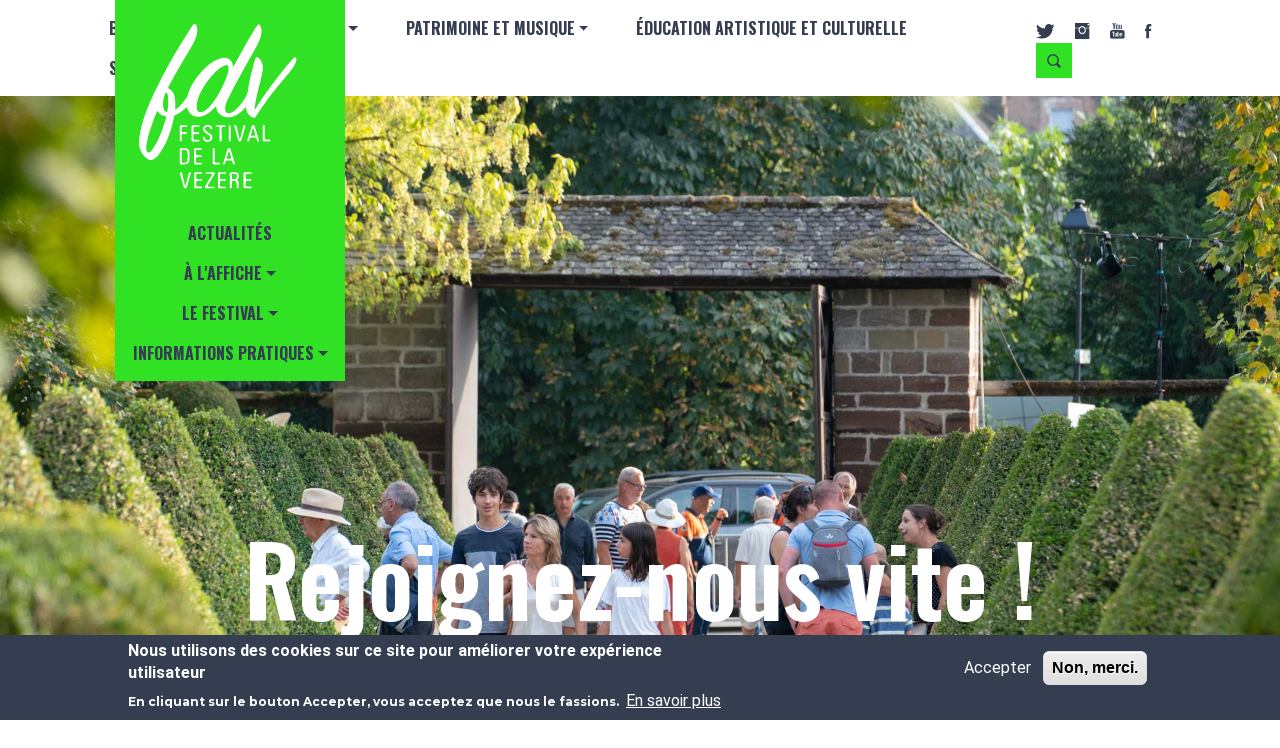

--- FILE ---
content_type: text/html; charset=UTF-8
request_url: https://www.festival-vezere.com/adherer-lassociation
body_size: 7893
content:
<!DOCTYPE html>
<html lang="fr" dir="ltr" prefix="og: https://ogp.me/ns#">
  <head>
    <meta charset="utf-8" />
<meta name="description" content="Rejoignez-nous vite ! Soutenez l&#039;association et ses nombreux projetsLe Festival de la Vézère organise chaque été en Corrèze une vingtaine de concerts depuis 1981 ; c&#039;est aussi une association qui regroupe près de 350 adhérents originaires de toute la France et au-delà... Participez à cette grande aventure humaine !" />
<link rel="canonical" href="https://www.festival-vezere.com/adherer-lassociation" />
<meta name="Generator" content="Drupal 10 (https://www.drupal.org)" />
<meta name="MobileOptimized" content="width" />
<meta name="HandheldFriendly" content="true" />
<meta name="viewport" content="width=device-width, initial-scale=1, shrink-to-fit=no" />
<style>div#sliding-popup, div#sliding-popup .eu-cookie-withdraw-banner, .eu-cookie-withdraw-tab {background: #353D50} div#sliding-popup.eu-cookie-withdraw-wrapper { background: transparent; } #sliding-popup h1, #sliding-popup h2, #sliding-popup h3, #sliding-popup p, #sliding-popup label, #sliding-popup div, .eu-cookie-compliance-more-button, .eu-cookie-compliance-secondary-button, .eu-cookie-withdraw-tab { color: #ffffff;} .eu-cookie-withdraw-tab { border-color: #ffffff;}</style>
<meta http-equiv="x-ua-compatible" content="ie=edge" />
<link rel="icon" href="/sites/default/files/16-FdV%20Logo%20CMJN.jpg" type="image/jpeg" />

      <title>PARTICULIER | FESTIVAL DE LA VEZERE</title>
      <link rel="stylesheet" media="all" href="/core/modules/system/css/components/align.module.css?soolj0" />
<link rel="stylesheet" media="all" href="/core/modules/system/css/components/fieldgroup.module.css?soolj0" />
<link rel="stylesheet" media="all" href="/core/modules/system/css/components/container-inline.module.css?soolj0" />
<link rel="stylesheet" media="all" href="/core/modules/system/css/components/clearfix.module.css?soolj0" />
<link rel="stylesheet" media="all" href="/core/modules/system/css/components/details.module.css?soolj0" />
<link rel="stylesheet" media="all" href="/core/modules/system/css/components/hidden.module.css?soolj0" />
<link rel="stylesheet" media="all" href="/core/modules/system/css/components/item-list.module.css?soolj0" />
<link rel="stylesheet" media="all" href="/core/modules/system/css/components/js.module.css?soolj0" />
<link rel="stylesheet" media="all" href="/core/modules/system/css/components/nowrap.module.css?soolj0" />
<link rel="stylesheet" media="all" href="/core/modules/system/css/components/position-container.module.css?soolj0" />
<link rel="stylesheet" media="all" href="/core/modules/system/css/components/reset-appearance.module.css?soolj0" />
<link rel="stylesheet" media="all" href="/core/modules/system/css/components/resize.module.css?soolj0" />
<link rel="stylesheet" media="all" href="/core/modules/system/css/components/system-status-counter.css?soolj0" />
<link rel="stylesheet" media="all" href="/core/modules/system/css/components/system-status-report-counters.css?soolj0" />
<link rel="stylesheet" media="all" href="/core/modules/system/css/components/system-status-report-general-info.css?soolj0" />
<link rel="stylesheet" media="all" href="/core/modules/system/css/components/tablesort.module.css?soolj0" />
<link rel="stylesheet" media="all" href="/core/../themes/contrib/bootstrap_barrio/components/menu_columns/menu_columns.css?soolj0" />
<link rel="stylesheet" media="all" href="/core/../themes/contrib/bootstrap_barrio/components/menu_main/menu_main.css?soolj0" />
<link rel="stylesheet" media="all" href="/modules/contrib/eu_cookie_compliance/css/eu_cookie_compliance.css?soolj0" />
<link rel="stylesheet" media="all" href="/modules/contrib/ckeditor_accordion/css/accordion.frontend.css?soolj0" />
<link rel="stylesheet" media="all" href="/modules/contrib/paragraphs/css/paragraphs.unpublished.css?soolj0" />
<link rel="stylesheet" media="all" href="/themes/contrib/bootstrap_barrio/css/components/variables.css?soolj0" />
<link rel="stylesheet" media="all" href="/themes/contrib/bootstrap_barrio/css/components/user.css?soolj0" />
<link rel="stylesheet" media="all" href="/themes/contrib/bootstrap_barrio/css/components/progress.css?soolj0" />
<link rel="stylesheet" media="all" href="/themes/contrib/bootstrap_barrio/css/components/node.css?soolj0" />
<link rel="stylesheet" media="all" href="//cdn.jsdelivr.net/npm/bootstrap@5.2.0/dist/css/bootstrap.min.css" />
<link rel="stylesheet" media="all" href="/themes/contrib/bootstrap_barrio/css/components/affix.css?soolj0" />
<link rel="stylesheet" media="all" href="/themes/contrib/bootstrap_barrio/css/components/book.css?soolj0" />
<link rel="stylesheet" media="all" href="/themes/contrib/bootstrap_barrio/css/components/contextual.css?soolj0" />
<link rel="stylesheet" media="all" href="/themes/contrib/bootstrap_barrio/css/components/feed-icon.css?soolj0" />
<link rel="stylesheet" media="all" href="/themes/contrib/bootstrap_barrio/css/components/field.css?soolj0" />
<link rel="stylesheet" media="all" href="/themes/contrib/bootstrap_barrio/css/components/header.css?soolj0" />
<link rel="stylesheet" media="all" href="/themes/contrib/bootstrap_barrio/css/components/help.css?soolj0" />
<link rel="stylesheet" media="all" href="/themes/contrib/bootstrap_barrio/css/components/icons.css?soolj0" />
<link rel="stylesheet" media="all" href="/themes/contrib/bootstrap_barrio/css/components/image-button.css?soolj0" />
<link rel="stylesheet" media="all" href="/themes/contrib/bootstrap_barrio/css/components/item-list.css?soolj0" />
<link rel="stylesheet" media="all" href="/themes/contrib/bootstrap_barrio/css/components/list-group.css?soolj0" />
<link rel="stylesheet" media="all" href="/themes/contrib/bootstrap_barrio/css/components/media.css?soolj0" />
<link rel="stylesheet" media="all" href="/themes/contrib/bootstrap_barrio/css/components/page.css?soolj0" />
<link rel="stylesheet" media="all" href="/themes/contrib/bootstrap_barrio/css/components/search-form.css?soolj0" />
<link rel="stylesheet" media="all" href="/themes/contrib/bootstrap_barrio/css/components/shortcut.css?soolj0" />
<link rel="stylesheet" media="all" href="/themes/contrib/bootstrap_barrio/css/components/sidebar.css?soolj0" />
<link rel="stylesheet" media="all" href="/themes/contrib/bootstrap_barrio/css/components/site-footer.css?soolj0" />
<link rel="stylesheet" media="all" href="/themes/contrib/bootstrap_barrio/css/components/skip-link.css?soolj0" />
<link rel="stylesheet" media="all" href="/themes/contrib/bootstrap_barrio/css/components/table.css?soolj0" />
<link rel="stylesheet" media="all" href="/themes/contrib/bootstrap_barrio/css/components/tabledrag.css?soolj0" />
<link rel="stylesheet" media="all" href="/themes/contrib/bootstrap_barrio/css/components/tableselect.css?soolj0" />
<link rel="stylesheet" media="all" href="/themes/contrib/bootstrap_barrio/css/components/tablesort-indicator.css?soolj0" />
<link rel="stylesheet" media="all" href="/themes/contrib/bootstrap_barrio/css/components/ui.widget.css?soolj0" />
<link rel="stylesheet" media="all" href="/themes/contrib/bootstrap_barrio/css/components/tabs.css?soolj0" />
<link rel="stylesheet" media="all" href="/themes/contrib/bootstrap_barrio/css/components/toolbar.css?soolj0" />
<link rel="stylesheet" media="all" href="/themes/contrib/bootstrap_barrio/css/components/vertical-tabs.css?soolj0" />
<link rel="stylesheet" media="all" href="/themes/contrib/bootstrap_barrio/css/components/views.css?soolj0" />
<link rel="stylesheet" media="all" href="/themes/contrib/bootstrap_barrio/css/components/webform.css?soolj0" />
<link rel="stylesheet" media="all" href="/themes/contrib/bootstrap_barrio/css/components/ui-dialog.css?soolj0" />
<link rel="stylesheet" media="all" href="//stackpath.bootstrapcdn.com/bootstrap/4.1.1/css/bootstrap.min.css" />
<link rel="stylesheet" media="all" href="/themes/subtheme/splide/dist/css/splide.min.css?soolj0" />
<link rel="stylesheet" media="all" href="/themes/subtheme/splide/package/dist/css/splide-extension-video.min.css?soolj0" />
<link rel="stylesheet" media="all" href="/themes/subtheme/css/style.css?soolj0" />
<link rel="stylesheet" media="all" href="/themes/subtheme/css/colors.css?soolj0" />
<link rel="stylesheet" media="print" href="/themes/contrib/bootstrap_barrio/css/print.css?soolj0" />

      <link rel="stylesheet" href="https://use.fontawesome.com/releases/v5.7.2/css/all.css" integrity="sha384-fnmOCqbTlWIlj8LyTjo7mOUStjsKC4pOpQbqyi7RrhN7udi9RwhKkMHpvLbHG9Sr" crossorigin="anonymous">
      
      <!-- Global site tag (gtag.js) - Google Analytics -->
      <script async src="https://www.googletagmanager.com/gtag/js?id=G-FF9LMLSFTC"></script>
      <script>
        window.dataLayer = window.dataLayer || [];
        function gtag(){dataLayer.push(arguments);}
        gtag('js', new Date());
        gtag('config', 'G-FF9LMLSFTC');
      </script>
      <!-- START - We recommend to place the below code in head tag of your website html  -->
<style>
  @font-face {
    font-display: block;
    font-family: Roboto;
    src: url(https://assets.brevo.com/font/Roboto/Latin/normal/normal/7529907e9eaf8ebb5220c5f9850e3811.woff2) format("woff2"), url(https://assets.brevo.com/font/Roboto/Latin/normal/normal/25c678feafdc175a70922a116c9be3e7.woff) format("woff")
  }

  @font-face {
    font-display: fallback;
    font-family: Roboto;
    font-weight: 600;
    src: url(https://assets.brevo.com/font/Roboto/Latin/medium/normal/6e9caeeafb1f3491be3e32744bc30440.woff2) format("woff2"), url(https://assets.brevo.com/font/Roboto/Latin/medium/normal/71501f0d8d5aa95960f6475d5487d4c2.woff) format("woff")
  }

  @font-face {
    font-display: fallback;
    font-family: Roboto;
    font-weight: 700;
    src: url(https://assets.brevo.com/font/Roboto/Latin/bold/normal/3ef7cf158f310cf752d5ad08cd0e7e60.woff2) format("woff2"), url(https://assets.brevo.com/font/Roboto/Latin/bold/normal/ece3a1d82f18b60bcce0211725c476aa.woff) format("woff")
  }

  #sib-container input:-ms-input-placeholder {
    text-align: left;
    font-family: "Helvetica", sans-serif;
    color: #c0ccda;
  }

  #sib-container input::placeholder {
    text-align: left;
    font-family: "Helvetica", sans-serif;
    color: #c0ccda;
  }

  #sib-container textarea::placeholder {
    text-align: left;
    font-family: "Helvetica", sans-serif;
    color: #c0ccda;
  }

  #sib-container a {
    text-decoration: underline;
    color: #2BB2FC;
  }
  .sib-form-block {
    padding: 0 !important;
  }
  .sib-form-block div{
    padding: 0 !important;
  }
  .form__label-row--horizontal, .sib-form .entry__field {
    margin: 0 !important;
  }
  .sib-form .input
  {
    color: #495057 !important;
  }
</style>
<link rel="stylesheet" href="https://sibforms.com/forms/end-form/build/sib-styles.css">
<!--  END - We recommend to place the above code in head tag of your website html -->
  </head>
  <body class="layout-no-sidebars page-node-14 path-node node--type-page">
    <a href="#main-content" class="visually-hidden focusable skip-link">
      Aller au contenu principal
    </a>
    
      <div class="dialog-off-canvas-main-canvas" data-off-canvas-main-canvas>
    
<div id="page-wrapper">
  <div id="page">
    <header id="header" class="header" role="banner" aria-label="Entête du site">
              <nav class="navbar navbar-dark navbar-expand-xl" id="navbar-main">
                <div class="container">
                                        <a class="d-md-none" href="/musique-classique-et-opera-en-correze">
                    <img class="img-fluid p-4" src="/sites/default/files/LOGO.png" alt="logo festival">
                </a>
                <button class="navbar-toggler navbar-toggler-right" type="button" data-toggle="collapse" data-target="#CollapsingNavbar" aria-controls="CollapsingNavbar" aria-expanded="false" aria-label="Toggle navigation"><span class="navbar-toggler-icon"></span></button>
                <div class="collapse navbar-collapse justify-content-end" id="CollapsingNavbar">
                      <nav role="navigation" aria-labelledby="block-subtheme-main-menu-menu" id="block-subtheme-main-menu" class="block block-menu navigation menu--main">
            
  <h2 class="visually-hidden" id="block-subtheme-main-menu-menu">Navigation principale</h2>
  

        
              <ul class="clearfix nav navbar-nav" data-component-id="bootstrap_barrio:menu_main">
                    <li class="nav-item">
                          <a href="/index.php/billetterie-et-cartes-cadeaux" class="nav-link nav-link--indexphp-billetterie-et-cartes-cadeaux" data-drupal-link-system-path="node/38">Billetterie</a>
              </li>
                <li class="nav-item menu-item--expanded dropdown">
                          <a href="" class="nav-link dropdown-toggle nav-link-" data-bs-toggle="dropdown" aria-expanded="false" aria-haspopup="true">L&#039;association</a>
                        <ul class="dropdown-menu">
                    <li class="dropdown-item">
                          <a href="/index.php/une-association-active" class="nav-link--indexphp-une-association-active" data-drupal-link-system-path="node/15">Nos activités</a>
              </li>
                <li class="dropdown-item">
                          <a href="/index.php/une-equipe-dynamique" class="nav-link--indexphp-une-equipe-dynamique" data-drupal-link-system-path="node/16">L’équipe</a>
              </li>
        </ul>
  
              </li>
                <li class="nav-item menu-item--expanded dropdown">
                          <a href="" class="nav-link dropdown-toggle nav-link-" data-bs-toggle="dropdown" aria-expanded="false" aria-haspopup="true">Patrimoine et musique</a>
                        <ul class="dropdown-menu">
                    <li class="dropdown-item">
                          <a href="/index.php/le-saillant" class="nav-link--indexphp-le-saillant" data-drupal-link-system-path="node/2">Le Saillant</a>
              </li>
                <li class="dropdown-item">
                          <a href="/index.php/au-fil-de-la-ruralite" class="nav-link--indexphp-au-fil-de-la-ruralite" data-drupal-link-system-path="node/3">Au fil de la Vézère</a>
              </li>
        </ul>
  
              </li>
                <li class="nav-item">
                          <a href="/index.php/education-artistique-et-culturelle" class="nav-link nav-link--indexphp-education-artistique-et-culturelle" data-drupal-link-system-path="node/19">Éducation artistique et culturelle</a>
              </li>
                <li class="nav-item menu-item--expanded active dropdown">
                          <a href="" class="nav-link active dropdown-toggle nav-link-" data-bs-toggle="dropdown" aria-expanded="false" aria-haspopup="true">SOUTENIR LE FESTIVAL</a>
                        <ul class="dropdown-menu">
                    <li class="dropdown-item">
                          <a href="/index.php/entreprise" class="nav-link--indexphp-entreprise" data-drupal-link-system-path="node/365">Entreprise</a>
              </li>
                <li class="dropdown-item active">
                          <a href="/index.php/adherer-lassociation" class="active nav-link--indexphp-adherer-lassociation is-active" data-drupal-link-system-path="node/14" aria-current="page">Particulier</a>
              </li>
        </ul>
  
              </li>
        </ul>
  



  </nav>


                    <div class="d-md-none">
                        
              <ul class="clearfix nav navbar-nav">
                    <li class="nav-item">
                          <a href="/news" class="nav-link" data-drupal-link-system-path="node/6">Actualités</a>
              </li>
                <li class="nav-item menu-item--expanded dropdown">
                          <a href="" class="nav-link dropdown-toggle" data-toggle="dropdown" aria-expanded="false" aria-haspopup="true">À l&#039;affiche</a>
                        <ul class="dropdown-menu">
                    <li class="dropdown-item">
                          <a href="/programme" data-drupal-link-system-path="node/10">Les concerts</a>
              </li>
                <li class="dropdown-item">
                          <a href="/cartes-cadeaux" data-drupal-link-system-path="node/21">Cartes cadeaux</a>
              </li>
        </ul>
  
              </li>
                <li class="nav-item menu-item--expanded dropdown">
                          <a href="" class="nav-link dropdown-toggle" data-toggle="dropdown" aria-expanded="false" aria-haspopup="true">Le Festival</a>
                        <ul class="dropdown-menu">
                    <li class="dropdown-item">
                          <a href="/le-concept" data-drupal-link-system-path="node/17">Le concept</a>
              </li>
                <li class="dropdown-item">
                          <a href="/40-ans-de-musique" data-drupal-link-system-path="node/18">44 ans de musique</a>
              </li>
                <li class="dropdown-item">
                          <a href="/revue-de-presse" data-drupal-link-system-path="node/8">Espace presse</a>
              </li>
                <li class="dropdown-item">
                          <a href="https://www.festival-vezere.com/responsabilite-societale-et-environnementale">RSE</a>
              </li>
        </ul>
  
              </li>
                <li class="nav-item menu-item--expanded dropdown">
                          <a href="" class="nav-link dropdown-toggle" data-toggle="dropdown" aria-expanded="false" aria-haspopup="true">INFORMATIONS PRATIQUES</a>
                        <ul class="dropdown-menu">
                    <li class="dropdown-item">
                          <a href="/contacts" data-drupal-link-system-path="node/23">Contacts et Horaires</a>
              </li>
                <li class="dropdown-item">
                          <a href="/comment-reserver" data-drupal-link-system-path="node/24">Comment réserver</a>
              </li>
                <li class="dropdown-item">
                          <a href="/tarifs" data-drupal-link-system-path="node/144">Tarifs</a>
              </li>
        </ul>
  
              </li>
        </ul>
  


                    </div>
                    <div class="social-link">
                        <a class="mx-2" target="_blank" href="https://twitter.com/festivalVezere"> <img src="/sites/default/files/twitter.svg" alt="twitter"> </a>
                        <a class="mx-2" target="_blank" href="https://www.instagram.com/festivaldelavezere/ "> <img src="/sites/default/files/instagram.svg" alt="instagram"> </a>
                        <a class="mx-2" target="_blank" href="https://www.youtube.com/user/FestivalVezere"> <img src="/sites/default/files/youtube.svg" alt="youtube"> </a>
                        <a class="mx-2" target="_blank" href="https://www.facebook.com/festivaldelavezere"> <img src="/sites/default/files/facebook.svg" alt="facebook"> </a>
                        <a class="mx-2" href="/search"> <img src="/sites/default/files/recherche.svg" alt="recherche"> </a>
                    </div>
                </div>
                                            </div>
            </nav>
    <div id="rectangle" class="d-none d-lg-block">
        <a href="/musique-classique-et-opera-en-correze">
            <img class="img-fluid p-4" src="/sites/default/files/LOGO.png" alt="logo festival">
        </a>
        
              <ul class="clearfix nav navbar-nav">
                    <li class="nav-item">
                          <a href="/news" class="nav-link" data-drupal-link-system-path="node/6">Actualités</a>
              </li>
                <li class="nav-item menu-item--expanded dropdown">
                          <a href="" class="nav-link dropdown-toggle" data-toggle="dropdown" aria-expanded="false" aria-haspopup="true">À l&#039;affiche</a>
                        <ul class="dropdown-menu">
                    <li class="dropdown-item">
                          <a href="/programme" data-drupal-link-system-path="node/10">Les concerts</a>
              </li>
                <li class="dropdown-item">
                          <a href="/cartes-cadeaux" data-drupal-link-system-path="node/21">Cartes cadeaux</a>
              </li>
        </ul>
  
              </li>
                <li class="nav-item menu-item--expanded dropdown">
                          <a href="" class="nav-link dropdown-toggle" data-toggle="dropdown" aria-expanded="false" aria-haspopup="true">Le Festival</a>
                        <ul class="dropdown-menu">
                    <li class="dropdown-item">
                          <a href="/le-concept" data-drupal-link-system-path="node/17">Le concept</a>
              </li>
                <li class="dropdown-item">
                          <a href="/40-ans-de-musique" data-drupal-link-system-path="node/18">44 ans de musique</a>
              </li>
                <li class="dropdown-item">
                          <a href="/revue-de-presse" data-drupal-link-system-path="node/8">Espace presse</a>
              </li>
                <li class="dropdown-item">
                          <a href="https://www.festival-vezere.com/responsabilite-societale-et-environnementale">RSE</a>
              </li>
        </ul>
  
              </li>
                <li class="nav-item menu-item--expanded dropdown">
                          <a href="" class="nav-link dropdown-toggle" data-toggle="dropdown" aria-expanded="false" aria-haspopup="true">INFORMATIONS PRATIQUES</a>
                        <ul class="dropdown-menu">
                    <li class="dropdown-item">
                          <a href="/contacts" data-drupal-link-system-path="node/23">Contacts et Horaires</a>
              </li>
                <li class="dropdown-item">
                          <a href="/comment-reserver" data-drupal-link-system-path="node/24">Comment réserver</a>
              </li>
                <li class="dropdown-item">
                          <a href="/tarifs" data-drupal-link-system-path="node/144">Tarifs</a>
              </li>
        </ul>
  
              </li>
        </ul>
  


    </div>
        </header>
          <div class="highlighted">
        <aside class="container section clearfix" role="complementary">
            <div data-drupal-messages-fallback class="hidden"></div>


        </aside>
      </div>
            <div id="main-wrapper" class="layout-main-wrapper clearfix">
          <div id="main">
        
        <div>
            <main  class="main-content" id="content" role="main">
                <section class="section  is-node">
                    <a id="main-content" tabindex="-1"></a>
                      <div id="block-subtheme-content" class="block block-system block-system-main-block">
  
    
      <div class="content">
      

<article id="Page-base"  data-history-node-id="14" class="node node--type-page node--view-mode-full clearfix">
  <header id="Page-Header" class="carrousel-header">
    <div id="Carrousel" class="splide">
	<div class="splide__track">
		<ul class="splide__list">
      			                  <li class="splide__slide">
              <div class="paragraph paragraph--type--carrousel paragraph--view-mode--default">
          
  <div class="clearfix text-formatted field field--name-field-texte-du-slide field--type-text-long field--label-visually_hidden">
    <div class="field__label visually-hidden">Texte du slide</div>
              <div class="field__item"><h2><span>Rejoignez-nous vite !</span></h2><h3><span><strong>Soutenez l'association et ses nombreux projets</strong></span></h3></div>
          </div>

  <div class="field field--name-field-media-du-slide field--type-entity-reference field--label-visually_hidden">
    <div class="field__label visually-hidden">Média du slide</div>
              <div class="field__item"><div>
  
  
  <div class="field field--name-field-media-image field--type-image field--label-visually_hidden">
    <div class="field__label visually-hidden">Image</div>
              <div class="field__item">  <img loading="lazy" src="/sites/default/files/2024-10/2022-08-13-festival-vezere-saillant-vassilena-serafimova-%20thomas-enhco-bach-mirror-photo-olivier-soulie-www.28mmphoto.net-WEB-21.jpg" width="1920" height="1281" alt="saillant" />

</div>
          </div>

</div>
</div>
          </div>

      </div>

          </li>
              		</ul>
	</div>
</div>

  </header>
  <section id="Page-Body" class="container d-flex justify-content-center flex-column my-4">
    <h1 class="mb-4">PARTICULIER</h1>
    
            <div class="clearfix text-formatted field field--name-body field--type-text-with-summary field--label-hidden field__item"><h2><span>Rejoignez-nous vite !</span><br>&nbsp;</h2><h3><span><strong>Soutenez l'association et ses nombreux projets</strong></span></h3><p>Le Festival de la Vézère organise chaque été en Corrèze une vingtaine de concerts depuis 1981&nbsp;; c'est aussi une association qui regroupe près de 350 adhérents originaires de toute la France et au-delà... Participez à cette grande aventure humaine !</p><p>Par votre cotisation*, vous assurez l'indépendance et la vitalité de l'association et vous contribuez également à la mise en place d'actions éducatives (en savoir plus <a href="https://www.festival-vezere.com/education-artistique-et-culturelle" target="_blank" data-cke-saved-href="https://www.festival-vezere.com/education-artistique-et-culturelle">ICI</a>) qui concernent 500 jeunes Corréziens chaque année. Vous participez aussi à la diffusion d'oeuvres du répertoire en milieu rural.</p><p><span><strong>De nombreux avantages s’offrent à vous :</strong></span></p><ul><li><span>Diffusion de la programmation en avant-première.</span></li><li><span>Priorité de réservation.</span></li><li><span>Placement privilégié dans le «&nbsp;Carré or&nbsp;» ou «&nbsp;Carré argent&nbsp;»</span><br>&nbsp;</li><li><span>Possibilité d'échange de places en cas d'impossibilité d'assister à un concert</span></li><li><span>Rencontres exclusives avec des artistes</span></li><li><span>Invitation à découvrir un atelier "Sing'in Corrèze", des masterclasses</span></li><li><span>Participer aux voyages musicaux&nbsp; - plus d'informations </span><a href="https://www.festival-vezere.com/une-association-active" target="_blank" data-cke-saved-href="https://www.festival-vezere.com/une-association-active"><span>ICI</span></a></li><li>Tarifs réduits pour les retransmissions des opéras et ballets au Cinéma Rex de Brive</li></ul><p><span><strong>Votre soutien est précieux&nbsp;!</strong></span></p><p><span><strong>Plusieurs possibilité : </strong></span><a href="https://indiv.themisweb.fr/0553/boutiqueSousFamille.aspx?idstructure=0553&amp;sfid=-3" target="_blank" data-cke-saved-href="https://indiv.themisweb.fr/0553/fProduitAutonome.aspx?idstructure=0553"><span><strong>Adhérer en ligne ICI</strong></span></a><span><strong> ou </strong></span><a href="https://we89xaiwje.preview.infomaniak.website/sites/default/files/2025-01/25-bulletin-adh.pdf"><span><strong>Télécharger ici le bulletin d'adhésion 2025</strong></span></a><span> - vous pourrez ainsi nous l'adresser accompagné de votre règlement par chèque au 10 bd du Salan 19100 Brive.</span></p><p><em><span>*&nbsp;<strong>Cotisation déductible des impôts</strong></span></em></p></div>
      
  </section>
</article>

    </div>
  </div>


                </section>
            </main>
                                </div>
    </div>
        </div>
        <footer class="site-footer">
          <div>
                                    <div class="site-footer__bottom">
                <div class="container">
                    <a href="/musique-classique-et-opera-en-correze">
                        <img src="/sites/default/files/LOGO.png" alt="logo">
                    </a>
                    <p class="mt-4 mb-0 text-ardoise d-flex justify-content-center aligne-items-center flex-wrap"><span>FESTIVAL DE LA VÉZÈRE </span><span>&nbsp;| 10 BOULEVARD DU SALAN 19100 BRIVE </span><span> |&nbsp;<a href="tel:0555232509">+33 (0)5 55 23 25 09</a></span></p>
                      <section class="row region region-footer-fifth">
    <nav role="navigation" aria-labelledby="block-subtheme-footer-menu" id="block-subtheme-footer" class="block block-menu navigation menu--footer">
            
  <h2 class="visually-hidden" id="block-subtheme-footer-menu">Menu Pied de page</h2>
  

        
              <ul class="clearfix nav flex-row" data-component-id="bootstrap_barrio:menu_columns">
                    <li class="nav-item">
                <a href="/liens-utiles" class="nav-link nav-link--liens-utiles" data-drupal-link-system-path="node/37">Liens Utiles</a>
              </li>
                <li class="nav-item">
                <a href="/sitemap" class="nav-link nav-link--sitemap" data-drupal-link-system-path="sitemap">Plan du site</a>
              </li>
                <li class="nav-item">
                <a href="/node/36" class="nav-link nav-link--node-36" data-drupal-link-system-path="node/36">Mentions Légales</a>
              </li>
                <li class="nav-item">
                <a href="/node/35" class="nav-link nav-link--node-35" data-drupal-link-system-path="node/35">Données Personnelles</a>
              </li>
                <li class="nav-item">
                <a href="http://comevents.fr/" class="nav-link nav-link-http--comeventsfr-" target="_blank">©Comevents</a>
              </li>
        </ul>
  



  </nav>

  </section>

                </div>
            </div>
            </div>
      </footer>
  </div>
</div>

  </div>

    
    <script type="application/json" data-drupal-selector="drupal-settings-json">{"path":{"baseUrl":"\/","pathPrefix":"","currentPath":"node\/14","currentPathIsAdmin":false,"isFront":false,"currentLanguage":"fr"},"pluralDelimiter":"\u0003","suppressDeprecationErrors":true,"eu_cookie_compliance":{"cookie_policy_version":"1.0.0","popup_enabled":true,"popup_agreed_enabled":false,"popup_hide_agreed":false,"popup_clicking_confirmation":false,"popup_scrolling_confirmation":false,"popup_html_info":"\u003Cdiv aria-labelledby=\u0022popup-text\u0022  class=\u0022eu-cookie-compliance-banner eu-cookie-compliance-banner-info eu-cookie-compliance-banner--opt-in\u0022\u003E\n  \u003Cdiv class=\u0022popup-content info eu-cookie-compliance-content\u0022\u003E\n        \u003Cdiv id=\u0022popup-text\u0022 class=\u0022eu-cookie-compliance-message\u0022 role=\u0022document\u0022\u003E\n      \u003Ch2\u003ENous utilisons des cookies sur ce site pour am\u00e9liorer votre exp\u00e9rience utilisateur\u003C\/h2\u003E\u003Cp\u003EEn cliquant sur le bouton Accepter, vous acceptez que nous le fassions.\u003C\/p\u003E\u003Cp\u003E\u0026nbsp;\u003C\/p\u003E\n              \u003Cbutton type=\u0022button\u0022 class=\u0022find-more-button eu-cookie-compliance-more-button\u0022\u003EEn savoir plus\u003C\/button\u003E\n          \u003C\/div\u003E\n\n    \n    \u003Cdiv id=\u0022popup-buttons\u0022 class=\u0022eu-cookie-compliance-buttons\u0022\u003E\n            \u003Cbutton type=\u0022button\u0022 class=\u0022agree-button eu-cookie-compliance-secondary-button\u0022\u003EAccepter\u003C\/button\u003E\n              \u003Cbutton type=\u0022button\u0022 class=\u0022decline-button eu-cookie-compliance-default-button\u0022\u003ENon, merci.\u003C\/button\u003E\n          \u003C\/div\u003E\n  \u003C\/div\u003E\n\u003C\/div\u003E","use_mobile_message":false,"mobile_popup_html_info":"\u003Cdiv aria-labelledby=\u0022popup-text\u0022  class=\u0022eu-cookie-compliance-banner eu-cookie-compliance-banner-info eu-cookie-compliance-banner--opt-in\u0022\u003E\n  \u003Cdiv class=\u0022popup-content info eu-cookie-compliance-content\u0022\u003E\n        \u003Cdiv id=\u0022popup-text\u0022 class=\u0022eu-cookie-compliance-message\u0022 role=\u0022document\u0022\u003E\n      \n              \u003Cbutton type=\u0022button\u0022 class=\u0022find-more-button eu-cookie-compliance-more-button\u0022\u003EEn savoir plus\u003C\/button\u003E\n          \u003C\/div\u003E\n\n    \n    \u003Cdiv id=\u0022popup-buttons\u0022 class=\u0022eu-cookie-compliance-buttons\u0022\u003E\n            \u003Cbutton type=\u0022button\u0022 class=\u0022agree-button eu-cookie-compliance-secondary-button\u0022\u003EAccepter\u003C\/button\u003E\n              \u003Cbutton type=\u0022button\u0022 class=\u0022decline-button eu-cookie-compliance-default-button\u0022\u003ENon, merci.\u003C\/button\u003E\n          \u003C\/div\u003E\n  \u003C\/div\u003E\n\u003C\/div\u003E","mobile_breakpoint":768,"popup_html_agreed":false,"popup_use_bare_css":false,"popup_height":"auto","popup_width":"100%","popup_delay":1000,"popup_link":"\/","popup_link_new_window":true,"popup_position":false,"fixed_top_position":true,"popup_language":"fr","store_consent":false,"better_support_for_screen_readers":false,"cookie_name":"","reload_page":false,"domain":"","domain_all_sites":false,"popup_eu_only":false,"popup_eu_only_js":false,"cookie_lifetime":100,"cookie_session":0,"set_cookie_session_zero_on_disagree":0,"disagree_do_not_show_popup":false,"method":"opt_in","automatic_cookies_removal":true,"allowed_cookies":"","withdraw_markup":"\u003Cbutton type=\u0022button\u0022 class=\u0022eu-cookie-withdraw-tab\u0022\u003EParam\u00e8tres de confidentialit\u00e9\u003C\/button\u003E\n\u003Cdiv aria-labelledby=\u0022popup-text\u0022 class=\u0022eu-cookie-withdraw-banner\u0022\u003E\n  \u003Cdiv class=\u0022popup-content info eu-cookie-compliance-content\u0022\u003E\n    \u003Cdiv id=\u0022popup-text\u0022 class=\u0022eu-cookie-compliance-message\u0022 role=\u0022document\u0022\u003E\n      \u003Ch2\u003ENous utilisons des cookies sur ce site pour am\u00e9liorer votre exp\u00e9rience d\u0027utilisateur.\u003C\/h2\u003E\u003Cp\u003EVous avez consenti \u00e0 l\u0027ajout de cookies.\u003C\/p\u003E\n    \u003C\/div\u003E\n    \u003Cdiv id=\u0022popup-buttons\u0022 class=\u0022eu-cookie-compliance-buttons\u0022\u003E\n      \u003Cbutton type=\u0022button\u0022 class=\u0022eu-cookie-withdraw-button \u0022\u003ERetirer le consentement\u003C\/button\u003E\n    \u003C\/div\u003E\n  \u003C\/div\u003E\n\u003C\/div\u003E","withdraw_enabled":false,"reload_options":0,"reload_routes_list":"","withdraw_button_on_info_popup":false,"cookie_categories":[],"cookie_categories_details":[],"enable_save_preferences_button":true,"cookie_value_disagreed":"0","cookie_value_agreed_show_thank_you":"1","cookie_value_agreed":"2","containing_element":"body","settings_tab_enabled":false,"olivero_primary_button_classes":"","olivero_secondary_button_classes":"","close_button_action":"close_banner","open_by_default":true,"modules_allow_popup":true,"hide_the_banner":false,"geoip_match":true},"ckeditorAccordion":{"accordionStyle":{"collapseAll":1,"keepRowsOpen":0,"animateAccordionOpenAndClose":1,"openTabsWithHash":1}},"user":{"uid":0,"permissionsHash":"2187487e0c79abf9e44158aba7cabe1b3d321e5dc384ef9c197219e6d86d7ae8"}}</script>
<script src="/core/assets/vendor/jquery/jquery.min.js?v=3.7.1"></script>
<script src="/core/assets/vendor/once/once.min.js?v=1.0.1"></script>
<script src="/sites/default/files/languages/fr_McnOLN5wUB7slRcpitUBAgBsfeTXEuyJCd8IJW2oNqM.js?soolj0"></script>
<script src="/core/misc/drupalSettingsLoader.js?v=10.4.0"></script>
<script src="/core/misc/drupal.js?v=10.4.0"></script>
<script src="/core/misc/drupal.init.js?v=10.4.0"></script>
<script src="//cdn.jsdelivr.net/npm/bootstrap@5.2.0/dist/js/bootstrap.bundle.min.js"></script>
<script src="/themes/contrib/bootstrap_barrio/js/barrio.js?v=10.4.0"></script>
<script src="/modules/contrib/ckeditor_accordion/js/accordion.frontend.min.js?soolj0"></script>
<script src="/modules/contrib/eu_cookie_compliance/js/eu_cookie_compliance.min.js?v=10.4.0" defer></script>
<script src="//cdnjs.cloudflare.com/ajax/libs/popper.js/1.14.3/umd/popper.min.js"></script>
<script src="//stackpath.bootstrapcdn.com/bootstrap/4.1.1/js/bootstrap.min.js"></script>
<script src="/themes/subtheme/splide/dist/js/splide.min.js?v=10.4.0"></script>
<script src="/themes/subtheme/splide/package/dist/js/splide-extension-video.min.js?v=10.4.0"></script>
<script src="/themes/subtheme/js/imagesLoadedl.js?v=10.4.0"></script>
<script src="/themes/subtheme/js/masonry.js?v=10.4.0"></script>
<script src="/themes/subtheme/js/global.js?v=10.4.0"></script>


      <!-- START - We recommend to place the below code in footer or bottom of your website html  -->
<script>
  window.REQUIRED_CODE_ERROR_MESSAGE = 'Veuillez choisir un code pays';
  window.LOCALE = 'fr';
  window.EMAIL_INVALID_MESSAGE = window.SMS_INVALID_MESSAGE = "Les informations que vous avez fournies ne sont pas valides. Veuillez vérifier le format du champ et réessayer.";

  window.REQUIRED_ERROR_MESSAGE = "Vous devez renseigner ce champ. ";

  window.GENERIC_INVALID_MESSAGE = "Les informations que vous avez fournies ne sont pas valides. Veuillez vérifier le format du champ et réessayer.";




  window.translation = {
    common: {
      selectedList: '{quantity} liste sélectionnée',
      selectedLists: '{quantity} listes sélectionnées'
    }
  };

  var AUTOHIDE = Boolean(0);
</script>
<script defer src="https://sibforms.com/forms/end-form/build/main.js"></script>


<!-- END - We recommend to place the above code in footer or bottom of your website html  -->

  </body>
</html>


--- FILE ---
content_type: text/css
request_url: https://www.festival-vezere.com/themes/subtheme/css/style.css?soolj0
body_size: 3491
content:
@import url('https://fonts.googleapis.com/css2?family=Oswald:wght@200%3b300%3b400%3b500%3b600%3b700&display=swap');
@import url('https://fonts.googleapis.com/css2?family=Montserrat:wght@300%3b400%3b500%3b600%3b700&display=swap');
@import url('https://fonts.googleapis.com/css2?family=Cardo:ital,wght@0,400%3b0,700%3b1,400&display=swap');
/* General */
@media (min-width:1400px) {
  .container {max-width: 1380px !important}
}

p {font-family: 'Montserrat';font-weight: 500;}
.field--name-field-media-image {
  float: unset !important;
  margin: 0 !important;
}
.media-oembed-content {width: 640px; height: 480px;max-width: 100%; max-height: 100vh;}
@media (min-width: 992px) {
  .page-legal {
      margin-left: calc(230px + 10vw);
  }
}

/********************************
*                               *
* ********* ELEMENTS *********  *
*                               *
*********************************/
.form-submit, .btn-festival-green,.btn-festival-ardoise {transition: 0.3s;display: inline-block;padding: 0.5rem 1rem;font-weight: bold;text-transform: uppercase;font-family: 'oswald';}
.form-submit:hover, .btn-festival-green:hover, .btn-festival-ardoise:hover {text-decoration: none;}
.form-submit {border-radius: 0; border: none;}
/* NAVBAR */
.navbar-toggler {background-color: var(--festival-ardoise);border-radius: 0;}
#navbar-main .img-fluid.p-4 {height: 120px;}
#CollapsingNavbar * {text-transform: uppercase;}
#CollapsingNavbar .nav-item {margin: 0 1rem;}
#CollapsingNavbar .nav-link,
#rectangle .nav-link {font-family: 'oswald';font-weight: bold;}
#rectangle .nav {display: block; text-transform: uppercase;}
#rectangle{width:230px;height:auto;margin-bottom: -23rem;z-index: 1; top: 0;margin-left: 9vw;position: absolute;padding-bottom: 0.5rem;}
#rectangle .dropdown-menu *, #CollapsingNavbar .dropdown-menu * {font-family: 'Montserrat'; font-size: 1rem; text-transform: initial;}
.path-sitemap #header,
.page-node-36 #header,
.page-node-35 #header {
  min-height: 400px;
}
@media (max-width: 576px){
  .vue-mobile {display: none;}
}
.social-link a { text-decoration: none;}
/** Newsletter **/
#block-sendinbluesubscriptionformnewsletter-sendinblue {margin-bottom: 0;}
footer form {display: flex;padding: 1rem 0;}
footer form .container{display: flex; align-items: center; justify-content: space-around;flex-wrap: wrap;}
footer form .container .form-control{border-radius: 0;}
#block-subtheme-inscriptionnewsletter h2{font-family: 'Oswald'; font-size: 2em; text-transform: uppercase;color: #31E124;}
#block-subtheme-inscriptionnewsletter h2 span{font-size: 1.75em;}
#edit-signup-email {margin: 0;height: 100%;}
#newsletter-mail fieldset {padding: 0;margin: 0;}
#newsletter-mail .form-actions {padding: 0;margin: 0;}
#newsletter-mail{display: flex;flex-wrap: wrap;}
#edit-fields-email {height: 100%; width: 370px;max-width: 90vw;margin: 0;}
#newsletter-mail .form-type-email, footer form #newsletter-mail .webform-actions{padding: 0;}
footer form .form-submit {font-family: 'Montserrat'; font-size: 1.25em; font-weight: bold; text-transform: uppercase; padding: 8px 30px; border-radius: 0;border: none;}
#edit-e-mail{height: 100%;width: 370px;max-width: 90vw;margin: 0;}
/** Footer **/
footer.site-footer{padding-bottom: 0; background: none;}
footer .site-footer__bottom{margin-top: 0; text-align: center; padding-top: 50px;font-family: 'Oswald';}
footer .site-footer__bottom .region-footer-fifth{display: flex; justify-content: center;}
footer #block-subtheme-footer ul{flex-direction: row; justify-content: center;}
footer .navbar-nav .nav-link{text-transform: uppercase; font-family: 'Oswald'; margin: 0.5rem;}
footer .navbar-nav .nav-link:hover{text-decoration: underline;}
.site-footer__bottom a {text-decoration: none;}
/* Carrousel */
.splide img {width: 100%; height: auto; }
.splide__arrow {opacity: 1; background: none;}
.splide__arrow svg {width: auto;height: auto;}
.carrousel-video-link {font-family: 'Oswald';}
.carrousel-header .paragraph--type--carrousel {position: relative;}
.carrousel-header .field--name-field-texte-du-slide {text-align: center;font-family: 'oswald';position: absolute;z-index: 10;bottom: 25%;left: 0;right: 0;display: flex;flex-direction: column;align-items: center;justify-content: center;}
.carrousel-header .splide__pagination__page {width: 16px; height: 16px; background: none; border: 1px solid #ccc;}
.carrousel-header .splide__pagination__page.is-active {background-color: #ccc;}
.carrousel-header .splide img {max-height: 200px;object-fit: cover;}
.carrousel-header .field--name-field-texte-du-slide h2 {font-size: 2rem;font-weight: 600;}
.carrousel-header .field--name-field-texte-du-slide h3 {font-size: 1rem;font-weight: 500;}
@media (min-width: 768px) {
  .carrousel-header .field--name-field-texte-du-slide h2 {font-size: 4rem;}
  .carrousel-header .field--name-field-texte-du-slide h3 {font-size: 2rem;}
}
@media (min-width: 1200px) {
  .carrousel-header .field--name-field-texte-du-slide h2 {font-size: 6rem;}
  .carrousel-header .field--name-field-texte-du-slide h3 {font-size: 3rem;}
  .splide__arrow--prev {left: -45px}
  .splide__arrow--next {right: -45px}
  .carrousel-video-link {position: absolute;bottom: 50px;right: 0;margin: 1rem;z-index: 10;}
  .carrousel-header .splide__pagination {bottom: 50px;}
  .carrousel-header .splide img {max-height: 800px;}
}
/* Carrousel Partenaire */
#Carrousel-Partenaire img {height: 200px; object-fit: contain;width: 200px;}
#Carrousel-Partenaire .field--name-field-media-image .field__item {text-align: center;}
@media (min-width: 1200px) {
}
/* Chiffres clés */
.paragraph--type--chiffres-cles {display: flex; flex-direction: column; text-align: center;}
.paragraph--type--chiffres-cles p {font-family: 'Oswald';font-weight: 700;text-transform: uppercase;}
.paragraph--type--chiffres-cles p strong {font-size: 2rem;}
/* Ils sont venu */
.paragraph--type--ils-sont-venus { text-align: center;}
.paragraph--type--ils-sont-venus img {width: 100%; height: auto;}
.paragraph--type--ils-sont-venus .field--name-field-portrait *,
.paragraph--type--ils-sont-venus .field--name-field-portrait {margin: 0 !important;}
.paragraph--type--ils-sont-venus .field--name-field-nom-prenom {font-size: 1.25rem;text-transform: uppercase;font-weight: 600;font-family: 'Oswald';padding: 0.5rem;margin-top: 0.5rem;}
/* blocs-texte-images */
.blocs-texte-images .field-texte {max-width: 700px; margin: 0 auto;font-family: 'Montserrat'}
.blocs-texte-images .field-texte.first p {font-family: 'Oswald';font-size: 1.5rem;font-weight: 200;}
.blocs-texte-images h2 {font-size: 3rem;font-weight: 600;font-family: 'Oswald';}

.leaflet-touch .leaflet-bar a {color: initial;}
/*************************************
*                                    *
* ********* PAGES / NODES *********  *
*                                    *
**************************************/
/* Page Accueil */
#Page-Accueil section header h2 {text-align: center;font-size: 2.75rem;text-transform: uppercase;padding: 1.75rem;font-weight: bold;font-family: 'Oswald';}
#Page-Accueil section {padding-bottom: 1.5rem;}
#Page-Accueil section header{margin-bottom: 1.5rem;}
#Accueil-Body p {font-family: 'Cardo';font-style: italic;font-size:1.30rem;}
#Accueil-Body p strong {font-family: 'Oswald';font-weight: 600;font-style: normal;}
#Accueil-Programe a.text-ardoise {font-family: 'Oswald';font-weight: 600;font-size: 1.25rem;text-decoration: underline;}
#Accueil-Programe a.text-ardoise:hover {text-decoration: none;}
#Accueil-Partenaires h3 {text-align: center;font-size: 2.5rem;text-transform: uppercase;padding-top: 1.75rem;font-weight: 600;font-family: 'Oswald';}
#Accueil-Partenaires a {font-size: 2rem;font-size: bold;font-family: 'Oswald';}
#leaflet-map-view-lieux-block-1 {width: 100%;}
/* Page Fil de la Vezere */
#Fil-Vezere-Body img {max-width: 100%; height: auto;}
#Fil-Vezere-Body {font-size: 1.25rem;}
#Fil-Vezere-Body .text-ardoise {font-family: 'Oswald';font-weight: 600; font-size: 1.6rem}
/* Page presse */
  #Presse-Body h2 {font-size: 2rem;font-weight: 600;font-family: 'Oswald';}
@media (min-width: 768px) {
  #Presse-Body h2 {font-size: 4rem;}
}
/* Page News */
#Page-News-Body .col-auto {flex: auto;}
/* Fiche news */
#News-Body h1 {font-family: 'Oswald';font-weight: bold;margin: 0;}
#News-Body img {max-width: 100%;height: auto;}
#News-Body .field--name-field-titre-video {font-family: 'Oswald';font-weight: bold;font-size: 1.25rem;}
#News-Body .infos {font-family: 'Oswald';font-weight: 600;font-size: 1.2rem;}
#News-Body .field--name-field-date {font-family: 'Oswald';font-weight: 400;font-size: 1.2rem;}
#news-carrousel img {height: 300px; object-fit: cover;}
.video-wrapper {max-width: 100%;display: flex;justify-content: center;align-items: center;flex-direction: column;}
.video-wrapper video {max-width: 100%}
/* Views News/presse/dossiers */
.bloc-news-wrapper { margin-bottom: 1.5rem;}
.bloc-news-wrapper h3 {font-family: 'Oswald';font-weight: bold;margin: 0;}
.bloc-news-wrapper h3.bg-green {width: 100%;text-align: center;}
@media (min-width: 768px) {
.bloc-news-wrapper h3.bg-green {
  width: max-content;
}
}
.bloc-news-wrapper .news-img-wrapper img {width: 100%;height: 250px;margin: 0;max-height: 300px;object-fit: cover;}
.bloc-news-wrapper .infos {font-family: 'Oswald';font-weight: 600;font-size: 1.2rem;}
.bloc-news-wrapper .date {font-family: 'Oswald';font-weight: 400;font-size: 1.2rem;}
.bloc-news-wrapper .news-btn a {transition: 0.3s;display: inline-block;border: 2px solid;padding: 0.5rem 1rem;font-weight: bold;text-transform: uppercase;font-family: 'oswald';}
.bloc-news-wrapper .news-btn a:hover {text-decoration: none;}
/* Page concert */
#Concert-Body h1 {font-size: 3.75rem;font-family: 'Oswald';font-weight: 600;}
@media (max-width: 768px) {
  #Concert-Body .views-element-container.col-auto {padding: 0;}
}
/* View concert */
#view-concert {padding: 0;}
#view-concert * {font-family: 'Montserrat';}
#view-concert .view-filters .form-wrapper { width: 100%;}
#view-concert legend {text-align: center;font-family: 'Oswald';font-weight: 500;text-transform: uppercase;}
#view-concert .view-filters {height: max-content;}
#view-concert .filtre-title {padding: 0.5rem;margin: 0 -15px;text-align: center;font-size: 1.75rem;font-family: 'Oswald';font-weight: 500;}
#view-concert .form-row {flex-direction: column;align-items: flex-start;}
#view-concert .form-row .form-actions {width: 100%;text-align: center;}
#view-concert .form-row .form-actions button {width: 100%;border-radius: 0;font-weight: bold;text-transform: uppercase;font-family: 'oswald';border:none;}
#view-concert .form-item-field-date-value-min,
#view-concert .form-item-field-date-value-max {display: flex;align-items: baseline;width: 100%!important;}
#view-concert .form-item-field-date-value-min input,
#view-concert .form-item-field-date-value-max input {width: 90%;margin-left: auto;}
#view-concert .views-infinite-scroll-content-wrapper.clearfix.col-auto {padding: 0!important;}
.concert-wrapper {display: flex; flex-direction: column; } 
.concert-wrapper * {font-family: 'Oswald'; }
.concert-img img {width: 100%;height: 270px;object-fit: cover;margin: 0;}
.concert-date {text-align: center; font-size: 1.55rem;font-weight: bold;}
.concert-title {font-size: 1.25rem; font-weight: bold}
.concert-sous-titre {font-weight: bold;}
.concert-body {font-family: 'Montserrat';text-align: left;}
.concert-shadow {box-shadow: #00000029 0 3pt 6pt;flex-grow: 1;display: flex;flex-direction: column;}
.concert-content-wrapper {display: flex;flex-direction: column;flex-grow: 1;justify-content: space-between;}
.concert-button {margin-top: auto;}
.concert-wrapper hr{border: 0;}
/* Page contact */
#Contact-Body h2.h1 {font-size: 2.75rem;font-family: 'Oswald';font-weight: 600;}
#Contact-Body .field--name-body {font-family: 'Montserrat';}
#Contact-Body .field--name-body h3 {text-decoration: underline;text-transform: uppercase;font-weight: bold;}
#Contact-Body .field--name-body em {font-size: 0.90rem; font-weight: 400;}
#Contact-Body #edit-actions-submit {border: none;border-radius: 0;min-width: 200px;}
#Contact-Body input,
#Contact-Body textarea {border-radius: 0;border: 3px solid}
/* Other */
@media (min-width: 576px) {
  .not-node {margin-left: calc(230px + 10vw) !important;min-height: 600px !important;}
  .is-node .tabs {margin-left: calc(230px + 10vw);}
}
/* Newsletter */
#Newsletter header {position: relative;}
#Newsletter header img {position: absolute;background: var(--festival-green);padding: 3rem 1rem;}
#Newsletter h1 {margin-left: calc(3rem + 190px);color: var(--festival-green);text-align: center;font-size: 2.75rem;text-transform: uppercase;padding: 1.75rem;font-weight: bold;font-family: 'Oswald';}
#Newsletter .actu-newsletter {margin-top: 130px}
#Newsletter .img-wrapper {min-width: 33%}
#Newsletter .img-wrapper img {width: 100%; height: 350px; object-fit: cover;}
#Newsletter .left .border-green {border-left: 25px solid var(--festival-green);}
#Newsletter .right {flex-direction: row-reverse;}
#Newsletter .right .border-green {border-right: 25px solid var(--festival-green);}
#Newsletter h2 {font-family: 'Oswald';font-weight: bold;margin: 0;font-size: 2.5rem; text-transform: capitalize;}
#Newsletter .infos {font-family: 'Oswald';font-weight: 600;font-size: 1.70rem;}
#Newsletter .infos span {color: var(--festival-green);font-family: 'Oswald';font-weight: 400;font-size: 1.70rem;}
#Newsletter footer * {font-size: 1.25rem;font-family: 'Oswald';font-weight: bold;}
#Newsletter a {color: var(--festival-ardoise);font-size: 1.65rem;}

.ckeditor-accordion-container > dl dt > a {
  background-color: var(--festival-ardoise) !important;
}

/* Galerie */
#Galerie-Body img {max-width: 100%; height: auto;}

#block-subtheme-inscriptionnewsletter {
  display: flex;
  justify-content: center;
  align-items: center;
}
  @font-face {
    font-display: block;
    font-family: Roboto;
    src: url(https://assets.brevo.com/font/Roboto/Latin/normal/normal/7529907e9eaf8ebb5220c5f9850e3811.woff2) format("woff2"), url(https://assets.brevo.com/font/Roboto/Latin/normal/normal/25c678feafdc175a70922a116c9be3e7.woff) format("woff")
  }

  @font-face {
    font-display: fallback;
    font-family: Roboto;
    font-weight: 600;
    src: url(https://assets.brevo.com/font/Roboto/Latin/medium/normal/6e9caeeafb1f3491be3e32744bc30440.woff2) format("woff2"), url(https://assets.brevo.com/font/Roboto/Latin/medium/normal/71501f0d8d5aa95960f6475d5487d4c2.woff) format("woff")
  }

  @font-face {
    font-display: fallback;
    font-family: Roboto;
    font-weight: 700;
    src: url(https://assets.brevo.com/font/Roboto/Latin/bold/normal/3ef7cf158f310cf752d5ad08cd0e7e60.woff2) format("woff2"), url(https://assets.brevo.com/font/Roboto/Latin/bold/normal/ece3a1d82f18b60bcce0211725c476aa.woff) format("woff")
  }

  #sib-container input:-ms-input-placeholder {
    text-align: left;
    font-family: "Helvetica", sans-serif;
    color: #c0ccda;
  }

  #sib-container input::placeholder {
    text-align: left;
    font-family: "Helvetica", sans-serif;
    color: #c0ccda;
  }

  #sib-container textarea::placeholder {
    text-align: left;
    font-family: "Helvetica", sans-serif;
    color: #c0ccda;
  }

  #sib-container a {
    text-decoration: underline;
    color: #2BB2FC;
  }

--- FILE ---
content_type: text/css
request_url: https://www.festival-vezere.com/themes/subtheme/css/colors.css?soolj0
body_size: 885
content:
:root {
  --festival-green: #31E124;
  --festival-ardoise: #353D50;
  --festival-light-grey: #F5F5F5;
}

.content a {color: var(--festival-green);}
.content a:hover {color: var(--festival-ardoise);}

.bg-green {color: var(--festival-ardoise); background-color: var(--festival-green);}
.bg-ardoise {color: #fff; background-color: var(--festival-ardoise);}
.bg-light-grey {background-color: var(--festival-light-grey);}

.text-ardoise {color: var(--festival-ardoise) !important;}
.text-green {color: var(--festival-green);}

.form-submit, .btn-festival-green {color: var(--festival-ardoise) !important;background-color: var(--festival-green) !important;border: none !important;border-radius: 0 !important;
  font-weight: bold !important;text-transform: uppercase;font-family: 'oswald' !important; text-decoration: none;}
.form-submit:hover, .btn-festival-green:hover {color: var(--festival-green) !important;background-color: var(--festival-ardoise) !important;}
.btn-festival-ardoise {color: var(--festival-green);background-color: var(--festival-ardoise); text-decoration: none;}
.btn-festival-ardoise:hover {color: var(--festival-ardoise);background-color: var(--festival-green);}

.ckeditor-accordion-container > dl dt.active > a,
.ckeditor-accordion-container > dl dt > a {background-color: var(--festival-ardoise);}
.ckeditor-accordion-container > dl dt > a:hover {background-color: var(--festival-ardoise);}
.ckeditor-accordion-container>dl {border-color: var(--festival-ardoise);}
/* NAVBAR */
#CollapsingNavbar .nav-item:hover {background-color: var(--festival-green);}
#CollapsingNavbar .nav-link {color: var(--festival-ardoise);}
#CollapsingNavbar .nav-item a,
.dropdown-item a {color: var(--festival-ardoise); text-decoration: none;}
#CollapsingNavbar .nav-item a:hover,
.dropdown-item a:hover {color: var(--festival-ardoise); text-decoration: underline;}
.dropdown-item.active,
.dropdown-item:active {background-color: var(--festival-green);}
#rectangle .nav-link {text-align: center;color:var(--festival-ardoise);}
#rectangle{background:var(--festival-green);}

@media (max-width: 576px){
  #navbar-main {background-color: var(--festival-green);}
}
/* Footer */
footer form {background-color: var(--festival-ardoise);}
footer form #newsletter-text h2{color: var(--festival-green);}
footer form .form-submit {background-color: var(--festival-green); color: var(--festival-ardoise);}
footer form .form-submit:hover {color: var(--festival-green);background-color: var(--festival-ardoise);}
footer .site-footer__bottom{background-color: var(--festival-green);}
footer .navbar-nav .nav-link{color: var(--festival-ardoise);}
.site-footer__bottom a {color: var(--festival-ardoise);}
/* Paragraph */
.paragraph--type--ils-sont-venus .field--name-field-nom-prenom {background: var(--festival-green);}
.paragraph--type--ils-sont-venus .field--name-field-nom-prenom a {color: var(--festival-ardoise);}
/* Carrousel */
.carrousel-video-link {color: #fff}
.carrousel-video-link:hover {color: var(--festival-green)}
.carrousel-header .field--name-field-texte-du-slide {color: #fff;}
/* blocs-texte-images */
.blocs-texte-images h2, .blocs-texte-images .field-texte.first {color: var(--festival-ardoise);}
/* Page accueil */
#Accueil-Programe a.text-ardoise:hover {color: var(--festival-green);}
#Accueil-Partenaires a, #Accueil-Partenaires a:hover {color: #000}
/* Page Fil de la Vezere */
#Fil-Vezere-Body .festival-barre {border-left : 25px solid var(--festival-green)}
/* Fiche News */
#News-Body .field--name-field-date {color: var(--festival-green)}
/* Views News */
.bloc-news-wrapper .news-img-wrapper img {border-left : 25px solid var(--festival-green); padding-left: 15px;}
.bloc-news-wrapper .date {color: var(--festival-green)}
.bloc-news-wrapper .news-btn a {color: var(--festival-green);}
.bloc-news-wrapper .news-btn a:hover {color: #fff; background-color: var(--festival-green);}
/* View concert */
#view-concert .form-row .form-actions button {color: var(--festival-ardoise);background-color: var(--festival-green);}
#view-concert .form-row .form-actions button:hover {color: var(--festival-green);background-color: var(--festival-ardoise);}
#view-concert legend {color: var(--festival-green);}
.concert-wrapper hr {border-color: var(--festival-green);}
/* Page contact */
#Contact-Body input,
#Contact-Body textarea {border-color: var(--festival-green);}


--- FILE ---
content_type: image/svg+xml
request_url: https://www.festival-vezere.com/sites/default/files/facebook.svg
body_size: 262
content:
<svg xmlns="http://www.w3.org/2000/svg" width="7.395" height="15.439" viewBox="0 0 7.395 15.439"><defs><style>.a{fill:#353d50;fill-rule:evenodd;}</style></defs><path class="a" d="M878.117,517.328h0s-2.538-.926-2.538.959v1.424h2.476l-.219,2.352H875.58v8.014h-3.032v-8.014h-1.486V519.71h1.486v-2.474s-.031-1.91,2.46-2.46a7.322,7.322,0,0,1,3.449.17Z" transform="translate(-871.062 -514.638)"/></svg>

--- FILE ---
content_type: image/svg+xml
request_url: https://www.festival-vezere.com/sites/default/files/youtube.svg
body_size: 3277
content:
<svg xmlns="http://www.w3.org/2000/svg" width="14.236" height="16.169" viewBox="0 0 14.236 16.169"><defs><style>.a{fill:#353d50;fill-rule:evenodd;}</style></defs><g transform="translate(0 0)"><path class="a" d="M472.262,629.752h0a.658.658,0,0,1-.052-.18,1.423,1.423,0,0,0-.034-.179,1.693,1.693,0,0,1-.021-.294v-3.461h.917v3.451a.317.317,0,0,0,.094.23.354.354,0,0,0,.257.1.37.37,0,0,0,.255-.1.3.3,0,0,0,.109-.23v-3.451h.85v4.43h-1.084l.02-.358a1.72,1.72,0,0,1-.287.335.678.678,0,0,1-.373.109.708.708,0,0,1-.406-.109.823.823,0,0,1-.245-.292Zm-2.461-.739h0a.437.437,0,0,0,.129.31.41.41,0,0,0,.308.135.448.448,0,0,0,.436-.445v-2.356a.447.447,0,0,0-.132-.33.414.414,0,0,0-.3-.137.41.41,0,0,0-.3.137.45.45,0,0,0-.135.33v2.356Zm-.874-1.77h0a3.915,3.915,0,0,1,.107-.987,1,1,0,0,1,.417-.577,1.19,1.19,0,0,1,.735-.218,1.52,1.52,0,0,1,.661.131.926.926,0,0,1,.435.379,1.449,1.449,0,0,1,.193.447,3.459,3.459,0,0,1,.063.728v1.139a4.581,4.581,0,0,1-.063.893,1.3,1.3,0,0,1-.215.553.951.951,0,0,1-.413.358,1.371,1.371,0,0,1-.608.13,1.8,1.8,0,0,1-.639-.109.661.661,0,0,1-.394-.313,1.547,1.547,0,0,1-.215-.49,4.637,4.637,0,0,1-.064-.89v-1.172Zm-2.184-.446v3.4h1.044v-3.4l1.227-2.92h-1.139l-.65,2.183-.653-2.183h-1.141l1.311,2.92Z" transform="translate(-463.29 -623.876)"/><g transform="translate(0 7.233)"><path class="a" d="M491.76,657.225a.3.3,0,0,0-.111-.246.422.422,0,0,0-.271-.091h-.036a.379.379,0,0,0-.259.095.314.314,0,0,0-.106.242l-.018.443h.783Z" transform="translate(-480.539 -653.415)"/><path class="a" d="M483.567,656.415a.4.4,0,0,0-.255.087.246.246,0,0,0-.109.195v2.1a.233.233,0,0,0,.109.19.433.433,0,0,0,.508,0,.234.234,0,0,0,.111-.19v-2.1a.247.247,0,0,0-.111-.195A.4.4,0,0,0,483.567,656.415Z" transform="translate(-475.298 -653.095)"/><path class="a" d="M472.88,647.454a2.032,2.032,0,0,0-.507-.662,2.545,2.545,0,0,0-.745-.445,2.442,2.442,0,0,0-.9-.168h-9.56a2.4,2.4,0,0,0-.9.168,2.56,2.56,0,0,0-.741.445,2.037,2.037,0,0,0-.507.662,1.823,1.823,0,0,0-.187.808v4.767a1.809,1.809,0,0,0,.186.817,2.188,2.188,0,0,0,.508.659,2.412,2.412,0,0,0,.74.446,2.531,2.531,0,0,0,.9.162h9.56a2.563,2.563,0,0,0,.91-.162,2.43,2.43,0,0,0,.74-.446,2.118,2.118,0,0,0,.507-.659,1.8,1.8,0,0,0,.186-.817v-4.767A1.825,1.825,0,0,0,472.88,647.454Zm-10.408,5.3h-.817v-4.215h-.847v-.616h2.643v.634h-.979Zm2.971,0-.675-.017.016-.444a.75.75,0,0,1-.226.241,1.317,1.317,0,0,1-.337.176,1.1,1.1,0,0,1-.375.064.6.6,0,0,1-.331-.091.348.348,0,0,1-.17-.267c-.012-.113-.023-.215-.034-.314a1.047,1.047,0,0,1-.01-.267c.006-.119.01-.264.01-.439l-.019-2.222h.818l.017,2.256c0,.152,0,.274-.008.369a.434.434,0,0,0,.008.176c.061.175.149.239.262.194a.311.311,0,0,0,.21-.213c.029-.024.041-.079.036-.168s-.007-.212-.007-.375v-2.24h.817Zm2.641-1.023a1.627,1.627,0,0,1-.1.594.726.726,0,0,1-.284.372.568.568,0,0,1-.445.05,1.514,1.514,0,0,1-.592-.345l-.052.3-.677.018v-4.794h.818v1.4a1.2,1.2,0,0,1,.677-.281.563.563,0,0,1,.285.073.817.817,0,0,1,.372.761Zm2.377.69a1.086,1.086,0,0,1-.739.362h-.073a1.1,1.1,0,0,1-.71-.281,1.233,1.233,0,0,1-.365-1.005v-1.115a2.261,2.261,0,0,1,.106-.78.937.937,0,0,1,.346-.445.988.988,0,0,1,.44-.172,1.337,1.337,0,0,1,.5.019,1,1,0,0,1,.426.2.6.6,0,0,1,.22.4,2.064,2.064,0,0,1,.043.4c.006.171.009.351.009.538v.5h-1.414v.862a.285.285,0,0,0,.094.226.343.343,0,0,0,.234.08h.128a.375.375,0,0,0,.243-.08.274.274,0,0,0,.1-.226v-.407h.613c.019.1.028.2.038.281A.877.877,0,0,1,470.461,652.417Z" transform="translate(-458.829 -646.178)"/></g></g></svg>

--- FILE ---
content_type: image/svg+xml
request_url: https://www.festival-vezere.com/sites/default/files/recherche.svg
body_size: 309
content:
<svg xmlns="http://www.w3.org/2000/svg" width="36" height="35" viewBox="0 0 36 35"><defs><style>.a{fill:#31e124;}.b{fill:#353d50;}</style></defs><rect class="a" width="36" height="35"/><g transform="translate(-248.817 -248.818)"><path class="b" d="M273.277,271.561,270.718,269A5.832,5.832,0,1,0,269,270.719l2.559,2.559a1.214,1.214,0,1,0,1.717-1.717Zm-11.9-5.731a4.457,4.457,0,1,1,7.953,2.758l-.738.738a4.453,4.453,0,0,1-7.215-3.5Z"/></g></svg>

--- FILE ---
content_type: application/javascript
request_url: https://www.festival-vezere.com/themes/subtheme/js/global.js?v=10.4.0
body_size: 487
content:
jQuery( document ).ready(function() {
  if (jQuery('#Carrousel-Partenaire').length) {
    splider('#Carrousel-Partenaire');
    jQuery('.splide__arrow svg path').attr('fill', '#31E124')
  }
  if (jQuery('#Carrousel').length) {
    videoSplider('#Carrousel');
  }
  if (jQuery('#news-carrousel').length) {
    splider('#news-carrousel', [3,2,1,1], [3,2,1,1]);
    jQuery('.splide__arrow svg path').attr('fill', '#31E124');
  }
  if (jQuery('#Carrousel-venu').length) {
    splider('#Carrousel-venu', [4, 4, 1, 1], [2, 2, 1, 1], false);
  }
  if (screen.width >= 576) {
    jQuery('.field--name-field-galerie').masonry({
      // options
      itemSelector: '.field--name-field-galerie>.field__item',
      columnWidth: 120,
      fitWidth: true,
      gutter: 20,
    });
  }
})

function splider(sliderId, nbPerPage = [6, 4, 2, 1], nbPerMove = [3, 2, 1, 1], arrowsBool = true) {
  new Splide(sliderId, {
    type   : 'loop',
  	perPage: nbPerPage[0],
  	perMove: nbPerMove[0],
    autoplay: true,
    lazyLoad: 'nearby',
    gap: '1rem',
    arrows: arrowsBool,
    arrowPath: 'm 3 0 l 35 20 l -35 20',
    breakpoints: {
      '992': {
        perPage: nbPerPage[1],
        perMove: nbPerMove[1]
      },
      '768': {
        perPage: nbPerPage[2],
        perMove: nbPerMove[2]
      },
      '576': {
        perPage: nbPerPage[3],
        perMove: nbPerMove[3]
      },
    }
  } ).mount();
}

function videoSplider(sliderId) {
  new Splide(sliderId, {
    type   : 'loop',
    perPage: 1,
    perMove: 1,
    autoplay: true,
    cover: true,
    arrows: false,
    lazyLoad: 'sequential',
    interval: 5000,
    video: {
      autoplay: true,
    },
  } ).mount(window.splide.Extensions);
}


--- FILE ---
content_type: image/svg+xml
request_url: https://www.festival-vezere.com/sites/default/files/instagram.svg
body_size: 1433
content:
<svg xmlns="http://www.w3.org/2000/svg" width="15.398" height="15.642" viewBox="0 0 15.398 15.642"><defs><style>.a{fill:#353d50;fill-rule:evenodd;}</style></defs><path class="a" d="M269.509,643.047h0a3.686,3.686,0,0,0-.411-1.72h4.383V651.5a.354.354,0,0,1-.115.272.393.393,0,0,1-.279.108H258.478a.393.393,0,0,1-.279-.108.355.355,0,0,1-.115-.272V641.327h4.153a4.249,4.249,0,0,0-.287.818,3.867,3.867,0,0,0,.2,2.406,3.849,3.849,0,0,0,2.035,2.059,3.659,3.659,0,0,0,1.485.306,3.716,3.716,0,0,0,1.494-.306,3.828,3.828,0,0,0,2.044-2.059A3.791,3.791,0,0,0,269.509,643.047Z" transform="translate(-258.084 -636.235)"/><path class="a" d="M274.178,638.61h0a2.523,2.523,0,0,0-1.042.215,2.766,2.766,0,0,0-.854.586,2.819,2.819,0,0,0-.583.86,2.6,2.6,0,0,0-.214,1.05,2.685,2.685,0,0,0,.8,1.917,2.857,2.857,0,0,0,.854.58,2.546,2.546,0,0,0,1.042.215,2.6,2.6,0,0,0,1.051-.215,2.7,2.7,0,0,0,1.428-1.439,2.656,2.656,0,0,0,.213-1.058,2.6,2.6,0,0,0-.213-1.05,2.9,2.9,0,0,0-.574-.86,2.652,2.652,0,0,0-.854-.586A2.581,2.581,0,0,0,274.178,638.61Z" transform="translate(-266.594 -634.509)"/><path class="a" d="M273.367,627.482a.4.4,0,0,0-.279-.107H258.478a.4.4,0,0,0-.279.107.357.357,0,0,0-.115.273v4.085h4.547a3.8,3.8,0,0,1,1.313-1.1,3.866,3.866,0,0,1,3.447,0,3.794,3.794,0,0,1,1.313,1.1h4.777v-4.085A.357.357,0,0,0,273.367,627.482Zm-.607,1.631a.428.428,0,0,1-.125.31.48.48,0,0,1-.345.132h-.656a.479.479,0,0,1-.345-.132.428.428,0,0,1-.125-.31V628.5a.439.439,0,0,1,.1-.288.487.487,0,0,1,.381-.162h.63a.488.488,0,0,1,.381.162.439.439,0,0,1,.1.288Z" transform="translate(-258.084 -627.375)"/></svg>

--- FILE ---
content_type: image/svg+xml
request_url: https://www.festival-vezere.com/sites/default/files/twitter.svg
body_size: 778
content:
<svg xmlns="http://www.w3.org/2000/svg" width="18.482" height="15.355" viewBox="0 0 18.482 15.355"><defs><style>.a{fill:#353d50;fill-rule:evenodd;}</style></defs><path class="a" d="M373.933,418.145A3.72,3.72,0,0,0,375.581,416a8.739,8.739,0,0,1-2.413.905,3.545,3.545,0,0,0-2.731-1.2,3.678,3.678,0,0,0-2.714,1.133,3.8,3.8,0,0,0-1.1,2.739,2.84,2.84,0,0,0,.119.863,10.087,10.087,0,0,1-7.832-4.035,3.962,3.962,0,0,0-.524,1.941,3.773,3.773,0,0,0,1.689,3.248,4.119,4.119,0,0,1-1.689-.493,3.919,3.919,0,0,0,.842,2.511,3.7,3.7,0,0,0,2.172,1.358,3.954,3.954,0,0,1-1.005.124,1.866,1.866,0,0,1-.682-.087,3.781,3.781,0,0,0,3.535,2.717,7.282,7.282,0,0,1-4.7,1.644,5.9,5.9,0,0,1-.926-.042,10.274,10.274,0,0,0,5.828,1.735,10.172,10.172,0,0,0,5.826-1.71,10.624,10.624,0,0,0,3.736-4.179,11.567,11.567,0,0,0,1.2-5.145v-.493a8.1,8.1,0,0,0,1.889-2.02A8.23,8.23,0,0,1,373.933,418.145Z" transform="translate(-357.617 -415.712)"/></svg>